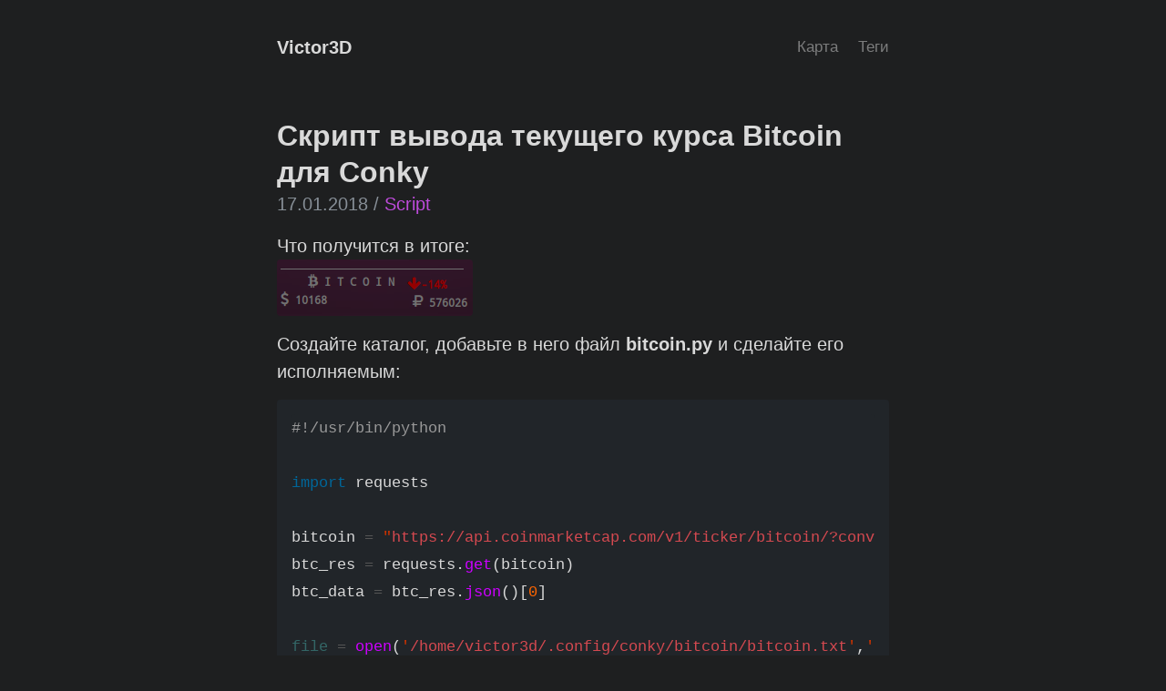

--- FILE ---
content_type: text/html
request_url: https://victor3d.com.br/conky-bitcoin.html
body_size: 11991
content:
<!DOCTYPE html>
<html lang="en" data-theme="dark-poole">
  <head>
  <meta charset="UTF-8">
  <meta name="viewport" content="width=device-width, initial-scale=1.0">

  <title>
    
      Скрипт вывода текущего курса Bitcoin для Conky &middot; Victor3D
    
  </title>

  <link rel="stylesheet" href="/styles.css">
  <link rel="apple-touch-icon-precomposed" sizes="144x144" href="/assets/apple-touch-icon-precomposed.png">
  <link rel="shortcut icon" href="/favicon.ico">
  <link rel="alternate" type="application/atom+xml" title="Victor3D" href="/atom.xml">

  <!-- Begin Jekyll SEO tag v2.8.0 -->
<meta name="generator" content="Jekyll v4.4.1" />
<meta property="og:title" content="Скрипт вывода текущего курса Bitcoin для Conky" />
<meta name="author" content="Victor3D" />
<meta property="og:locale" content="en_US" />
<meta name="description" content="Что получится в итоге: Создайте каталог, добавьте в него файл bitcoin.py и сделайте его исполняемым: #!/usr/bin/python import requests bitcoin = &quot;https://api.coinmarketcap.com/v1/ticker/bitcoin/?convert=RUB&quot; btc_res = requests.get(bitcoin) btc_data = btc_res.json()[0] file = open(&#39;/home/victor3d/.config/conky/bitcoin/bitcoin.txt&#39;,&#39;w&#39;) file.write(&#39;$&#39;+btc_data[&#39;price_usd&#39;]+&#39;\n&#39;) file.write(btc_data[&#39;percent_change_24h&#39;]+&#39;%&#39;+&#39;\n&#39;) file.write(btc_data[&#39;price_rub&#39;]+&#39;\n&#39;) file.write(btc_data[&#39;rank&#39;]+&#39;\n&#39;) file.close()" />
<meta property="og:description" content="Что получится в итоге: Создайте каталог, добавьте в него файл bitcoin.py и сделайте его исполняемым: #!/usr/bin/python import requests bitcoin = &quot;https://api.coinmarketcap.com/v1/ticker/bitcoin/?convert=RUB&quot; btc_res = requests.get(bitcoin) btc_data = btc_res.json()[0] file = open(&#39;/home/victor3d/.config/conky/bitcoin/bitcoin.txt&#39;,&#39;w&#39;) file.write(&#39;$&#39;+btc_data[&#39;price_usd&#39;]+&#39;\n&#39;) file.write(btc_data[&#39;percent_change_24h&#39;]+&#39;%&#39;+&#39;\n&#39;) file.write(btc_data[&#39;price_rub&#39;]+&#39;\n&#39;) file.write(btc_data[&#39;rank&#39;]+&#39;\n&#39;) file.close()" />
<link rel="canonical" href="https://www.victor3d.com.br/conky-bitcoin.html" />
<meta property="og:url" content="https://www.victor3d.com.br/conky-bitcoin.html" />
<meta property="og:site_name" content="Victor3D" />
<meta property="og:type" content="article" />
<meta property="article:published_time" content="2018-01-17T00:00:00+00:00" />
<meta name="twitter:card" content="summary" />
<meta property="twitter:title" content="Скрипт вывода текущего курса Bitcoin для Conky" />
<script type="application/ld+json">
{"@context":"https://schema.org","@type":"BlogPosting","author":{"@type":"Person","name":"Victor3D","url":"https://www.victor3d.com.br"},"dateModified":"2018-01-17T00:00:00+00:00","datePublished":"2018-01-17T00:00:00+00:00","description":"Что получится в итоге: Создайте каталог, добавьте в него файл bitcoin.py и сделайте его исполняемым: #!/usr/bin/python import requests bitcoin = &quot;https://api.coinmarketcap.com/v1/ticker/bitcoin/?convert=RUB&quot; btc_res = requests.get(bitcoin) btc_data = btc_res.json()[0] file = open(&#39;/home/victor3d/.config/conky/bitcoin/bitcoin.txt&#39;,&#39;w&#39;) file.write(&#39;$&#39;+btc_data[&#39;price_usd&#39;]+&#39;\\n&#39;) file.write(btc_data[&#39;percent_change_24h&#39;]+&#39;%&#39;+&#39;\\n&#39;) file.write(btc_data[&#39;price_rub&#39;]+&#39;\\n&#39;) file.write(btc_data[&#39;rank&#39;]+&#39;\\n&#39;) file.close()","headline":"Скрипт вывода текущего курса Bitcoin для Conky","mainEntityOfPage":{"@type":"WebPage","@id":"https://www.victor3d.com.br/conky-bitcoin.html"},"url":"https://www.victor3d.com.br/conky-bitcoin.html"}</script>
<!-- End Jekyll SEO tag -->

  	<link rel="stylesheet" href="/css/lightbox.min.css">
<!-- Yandex.Metrika counter --> <script type="text/javascript"> (function (d, w, c) { (w[c] = w[c] || []).push(function() { try { w.yaCounter43629429 = new Ya.Metrika({ id:43629429, clickmap:true, trackLinks:true, accurateTrackBounce:true }); } catch(e) { } }); var n = d.getElementsByTagName("script")[0], s = d.createElement("script"), f = function () { n.parentNode.insertBefore(s, n); }; s.type = "text/javascript"; s.async = true; s.src = "https://mc.yandex.ru/metrika/watch.js"; if (w.opera == "[object Opera]") { d.addEventListener("DOMContentLoaded", f, false); } else { f(); } })(document, window, "yandex_metrika_callbacks"); </script> <noscript><div><img src="https://mc.yandex.ru/watch/43629429" style="position:absolute; left:-9999px;" alt="" /></div></noscript> <!-- /Yandex.Metrika counter -->

</head>


  <body>
    <div class="container content">
      <header class="masthead">
        <h3 class="masthead-title">
          <a href="/" title="Home">Victor3D</a>

          <nav class="nav">
            
            <small><a href="/archive.html">Карта</a></small>
            
            <small><a href="/tags.html">Теги</a></small>
            
          </nav>
        </h3>
      </header>

      <main>
        <article class="post">
  <h1 class="post-title">Скрипт вывода текущего курса Bitcoin для Conky</h1>
  <time datetime="2018-01-17T00:00:00+00:00" class="post-date">17.01.2018 / <span style="color:#be4bdb;">Script</span></time>
  <p>Что получится в итоге:
<img src="/linux/conky/conky.png" alt="Conky" /></p>

<p>Создайте каталог, добавьте в него файл <strong>bitcoin.py</strong> и сделайте его исполняемым:</p>

<div class="language-python highlighter-rouge"><div class="highlight"><pre class="highlight"><code><span class="c1">#!/usr/bin/python
</span>
<span class="kn">import</span> <span class="n">requests</span>

<span class="n">bitcoin</span> <span class="o">=</span> <span class="sh">"</span><span class="s">https://api.coinmarketcap.com/v1/ticker/bitcoin/?convert=RUB</span><span class="sh">"</span>
<span class="n">btc_res</span> <span class="o">=</span> <span class="n">requests</span><span class="p">.</span><span class="nf">get</span><span class="p">(</span><span class="n">bitcoin</span><span class="p">)</span>
<span class="n">btc_data</span> <span class="o">=</span> <span class="n">btc_res</span><span class="p">.</span><span class="nf">json</span><span class="p">()[</span><span class="mi">0</span><span class="p">]</span>

<span class="nb">file</span> <span class="o">=</span> <span class="nf">open</span><span class="p">(</span><span class="sh">'</span><span class="s">/home/victor3d/.config/conky/bitcoin/bitcoin.txt</span><span class="sh">'</span><span class="p">,</span><span class="sh">'</span><span class="s">w</span><span class="sh">'</span><span class="p">)</span>
<span class="nb">file</span><span class="p">.</span><span class="nf">write</span><span class="p">(</span><span class="sh">'</span><span class="s">$</span><span class="sh">'</span><span class="o">+</span><span class="n">btc_data</span><span class="p">[</span><span class="sh">'</span><span class="s">price_usd</span><span class="sh">'</span><span class="p">]</span><span class="o">+</span><span class="sh">'</span><span class="se">\n</span><span class="sh">'</span><span class="p">)</span>
<span class="nb">file</span><span class="p">.</span><span class="nf">write</span><span class="p">(</span><span class="n">btc_data</span><span class="p">[</span><span class="sh">'</span><span class="s">percent_change_24h</span><span class="sh">'</span><span class="p">]</span><span class="o">+</span><span class="sh">'</span><span class="s">%</span><span class="sh">'</span><span class="o">+</span><span class="sh">'</span><span class="se">\n</span><span class="sh">'</span><span class="p">)</span>
<span class="nb">file</span><span class="p">.</span><span class="nf">write</span><span class="p">(</span><span class="n">btc_data</span><span class="p">[</span><span class="sh">'</span><span class="s">price_rub</span><span class="sh">'</span><span class="p">]</span><span class="o">+</span><span class="sh">'</span><span class="se">\n</span><span class="sh">'</span><span class="p">)</span>
<span class="nb">file</span><span class="p">.</span><span class="nf">write</span><span class="p">(</span><span class="n">btc_data</span><span class="p">[</span><span class="sh">'</span><span class="s">rank</span><span class="sh">'</span><span class="p">]</span><span class="o">+</span><span class="sh">'</span><span class="se">\n</span><span class="sh">'</span><span class="p">)</span>
<span class="nb">file</span><span class="p">.</span><span class="nf">close</span><span class="p">()</span>
</code></pre></div></div>

<!--end_excerpt-->

<p>Для скрипта требуется библиотека python-requests, для установки на Debian введите:</p>

<div class="language-shell highlighter-rouge"><div class="highlight"><pre class="highlight"><code><span class="nb">sudo </span>apt-get <span class="nb">install </span>python-requests
</code></pre></div></div>

<p>Установите шрифт <a href="/linux/conky/fontawesome-webfont.ttf">FontAwesome</a>.</p>

<p>Добавьте в конфигурационный файл .conkyrc:</p>

<div class="language-plaintext highlighter-rouge"><div class="highlight"><pre class="highlight"><code>${hr}
${alignc}${font FontAwesome}${font} I T C O I N  ${if_match ${execi 10 awk -F . 'NR==2 {print $1}' /home/victor3d/.config/conky/bitcoin/bitcoin.txt} &gt; 0}${color #00ff00}${font FontAwesome}${font}${execi 10 awk -F . 'NR==2 {print $1}' /home/victor3d/.config/conky/bitcoin/bitcoin.txt}%${color}${else}${color #FF0000}${font FontAwesome}${font}${execi 10 awk -F . 'NR==2 {print $1}' /home/victor3d/.config/conky/bitcoin/bitcoin.txt}%${color}${endif}
${font FontAwesome}${font} ${execi 10 awk -F . 'NR==1 {print substr($1,2)}' /home/victor3d/.config/conky/bitcoin/bitcoin.txt} ${alignr} ${font FontAwesome}${font} ${execi 10 awk -F . 'NR==3 {print $1}' /home/victor3d/.config/conky/bitcoin/bitcoin.txt}
</code></pre></div></div>

<p>Замените путь /home/victor3d/.config/conky/bitcoin/ на соответствующий вашей системе.</p>

<p>Чтобы данные обновлялись автоматически, добавьте строку в crontab:</p>

<div class="language-plaintext highlighter-rouge"><div class="highlight"><pre class="highlight"><code>0 * * * * /home/victor3d/.config/conky/bitcoin/bitcoin.py
</code></pre></div></div>

</article>


<aside class="related">
  <h3>Похожие статьи</h3>
  <ul class="related-posts">
    
      <li>
        <a href="/archlinux_zfs.html">
          Установка Arch Linux на ZFS
          <small><time datetime="2025-03-15T00:00:00+00:00">15.03.2025</time></small>
        </a>
      </li>
    
      <li>
        <a href="/mikrotik-update.html">
          Обновление RouterOS с версии 6 до версии 7
          <small><time datetime="2025-03-01T00:00:00+00:00">01.03.2025</time></small>
        </a>
      </li>
    
      <li>
        <a href="/zfs-backup-restore.html">
          Бэкап и восстановление ZFS на внешний USB носитель
          <small><time datetime="2025-02-28T00:00:00+00:00">28.02.2025</time></small>
        </a>
      </li>
    
  </ul>
</aside>


      </main>

      <footer class="footer">
        <small>
          <time datetime="2025-08-05T20:11:11+00:00"
            >2025</time>&copy;Victor3D
        </small>
      </footer>
    </div>
 <script src="/js/lightbox-plus-jquery.min.js"></script>
  
  </body>
</html>


--- FILE ---
content_type: text/css
request_url: https://victor3d.com.br/styles.css
body_size: 8453
content:
:root{--gray-000: #f8f9fa;--gray-100: #f1f3f5;--gray-200: #e9ecef;--gray-300: #dee2e6;--gray-400: #ced4da;--gray-500: #adb5bd;--gray-600: #868e96;--gray-700: #495057;--gray-800: #343a40;--gray-900: #212529;--dark-poole-001: hsl(200, 3%, 12%);--dark-poole-002: hsl(0, 0%, 85%);--dark-poole-link-color: rgba(255, 255, 255, 0.75);--dark-poole-link-hover: #fff;--red: #fa5252;--pink: #e64980;--grape: #be4bdb;--purple: #7950f2;--indigo: #4c6ef5;--blue: #228be6;--cyan: #15aabf;--teal: #12b886;--green: #40c057;--yellow: #fab005;--orange: #fd7e14;--blue-300: #74c0fc;--blue-400: #4dabf7;--yellow-100: #fff3bf;--body-font: -apple-system, BlinkMacSystemFont, "Segoe UI", Roboto, "Helvetica Neue", Arial, "Noto Sans", sans-serif, "Apple Color Emoji", "Segoe UI Emoji", "Segoe UI Symbol", "Noto Color Emoji";--body-font-size: 20px;--body-line-height: 1.5;--body-color: var(--gray-700);--body-bg: #fff;--link-color: var(--blue);--link-hover-color: #1c7ed6;--heading-color: var(--gray-900);--border-color: var(--gray-300);--border-radius: 0.25rem;--code-font: SFMono-Regular, Menlo, Monaco, Consolas, "Liberation Mono", "Courier New", monospace;--code-color: var(--grape);--code-bg: var(--gray-000);--spacer: 1rem;--spacer-2: calc(var(--spacer) * 1.5);--spacer-3: calc(var(--spacer) * 3)}@media(prefers-color-scheme: dark){:root{--body-color: var(--gray-300);--body-bg: var(--gray-800);--heading-color: #fff;--link-color: var(--blue-300);--link-hover-color: var(--blue-400);--border-color: rgba(255, 255, 255, 0.15);--code-bg: var(--gray-900)}}[data-theme=dark-poole]{--body-color: var(--dark-poole-002);--body-bg: var(--dark-poole-001);--heading-color: var(--dark-poole-002);--link-color: var(--dark-poole-link-color);--link-hover-color: var(--dark-poole-link-hover);--border-color: rgba(255, 255, 255, 0.15);--code-bg: var(--gray-900)}*{box-sizing:border-box}body{margin:0;font-family:var(--body-font);font-size:var(--body-font-size);line-height:var(--body-line-height);color:var(--body-color);background-color:var(--body-bg);-webkit-text-size-adjust:100%;-ms-text-size-adjust:100%}a{color:var(--link-color)}a:hover,a:focus{color:var(--link-hover-color)}a strong{color:inherit}img{display:block;max-width:100%;margin-bottom:var(--spacer);border-radius:var(--border-radius)}table{margin-bottom:1rem;width:100%;border:0 solid var(--border-color);border-collapse:collapse}td,th{padding:.25rem .5rem;border-color:inherit;border-style:solid;border-width:0;border-bottom-width:1px}th{text-align:left}thead th{border-bottom-color:currentColor}mark{padding:.15rem;background-color:var(--yellow-100);border-radius:.125rem}h1,h2,h3,h4,h5,h6{margin-bottom:.5rem;font-weight:600;line-height:1.25;color:var(--heading-color)}h1{font-size:2rem}h2{margin-top:1rem;font-size:1.5rem}h3{margin-top:1.5rem;font-size:1.25rem}h4,h5,h6{margin-top:1rem;font-size:1rem}p{margin-top:0;margin-bottom:1rem}ul,ol,dl{margin-top:0;margin-bottom:1rem}dt{font-weight:bold}dd{margin-bottom:.5rem}hr{position:relative;margin:var(--spacer-2) 0;border:0;border-top:1px solid var(--border-color)}abbr{font-size:85%;font-weight:bold;color:var(--gray-600);text-transform:uppercase}abbr[title]{cursor:help;border-bottom:1px dotted var(--border-color)}blockquote{padding:.5rem 1rem;margin:.8rem 0;color:var(--gray-500);border-left:.25rem solid var(--border-color)}blockquote p:last-child{margin-bottom:0}@media(min-width: 30em){blockquote{padding-right:5rem;padding-left:1.25rem}}figure{margin:0}a[href^="#fn:"],a[href^="#fnref:"]{display:inline-block;margin-left:.1rem;font-weight:bold}.footnotes{margin-top:2rem;font-size:85%}.lead{font-size:1.25rem;font-weight:300}.highlight .hll{background-color:#ffc}.highlight .c{color:#999}.highlight .err{color:#a00;background-color:#faa}.highlight .k{color:#069}.highlight .o{color:#555}.highlight .cm{color:#09f;font-style:italic}.highlight .cp{color:#099}.highlight .c1{color:#999}.highlight .cs{color:#999}.highlight .gd{background-color:#fcc;border:1px solid #c00}.highlight .ge{font-style:italic}.highlight .gr{color:red}.highlight .gh{color:#030}.highlight .gi{background-color:#cfc;border:1px solid #0c0}.highlight .go{color:#aaa}.highlight .gp{color:#009}.highlight .gu{color:#030}.highlight .gt{color:#9c6}.highlight .kc{color:#069}.highlight .kd{color:#069}.highlight .kn{color:#069}.highlight .kp{color:#069}.highlight .kr{color:#069}.highlight .kt{color:#078}.highlight .m{color:#f60}.highlight .s{color:#d44950}.highlight .na{color:#4f9fcf}.highlight .nb{color:#366}.highlight .nc{color:#0a8}.highlight .no{color:#360}.highlight .nd{color:#99f}.highlight .ni{color:#999}.highlight .ne{color:#c00}.highlight .nf{color:#c0f}.highlight .nl{color:#99f}.highlight .nn{color:#0cf}.highlight .nt{color:#2f6f9f}.highlight .nv{color:#033}.highlight .ow{color:#000}.highlight .w{color:#bbb}.highlight .mf{color:#f60}.highlight .mh{color:#f60}.highlight .mi{color:#f60}.highlight .mo{color:#f60}.highlight .sb{color:#c30}.highlight .sc{color:#c30}.highlight .sd{color:#c30;font-style:italic}.highlight .s2{color:#c30}.highlight .se{color:#c30}.highlight .sh{color:#c30}.highlight .si{color:#a00}.highlight .sx{color:#c30}.highlight .sr{color:#3aa}.highlight .s1{color:#c30}.highlight .ss{color:#fc3}.highlight .bp{color:#366}.highlight .vc{color:#033}.highlight .vg{color:#033}.highlight .vi{color:#033}.highlight .il{color:#f60}.css .o,.css .o+.nt,.css .nt+.nt{color:#999}code,pre{font-family:var(--code-font)}code{font-size:85%}pre{display:block;margin-top:0;margin-bottom:var(--spacer-3);overflow:auto}.highlight{padding:var(--spacer);margin-bottom:var(--spacer);background-color:var(--code-bg);border-radius:var(--border-radius)}.highlight pre{margin-bottom:0}.highlight .highlight{padding:0}.rouge-table{margin-bottom:0;font-size:100%}.rouge-table,.rouge-table td,.rouge-table th{border:0}.rouge-table .gutter{vertical-align:top;user-select:none;opacity:.25}.gist .markdown-body{padding:15px !important}.container{max-width:45rem;padding-left:var(--spacer-2);padding-right:var(--spacer-2);margin-left:auto;margin-right:auto}footer{margin-top:var(--spacer-3);margin-bottom:var(--spacer-3)}.masthead{padding-top:var(--spacer);padding-bottom:var(--spacer);margin-bottom:var(--spacer-3)}.masthead-title{margin-bottom:0}.masthead-title a{color:inherit;text-decoration:none}.masthead-title small{font-weight:400;opacity:.5}.nav{float:right;line-height:1.25rem;word-spacing:1rem}.page,.post{margin-bottom:4em}.page li+li,.post li+li{margin-top:.25rem}.page-title,.post-title{color:var(--heading-color)}.page-title,.post-title{margin-top:0}.post-title a{color:inherit;text-decoration:none}.post-title a:hover,.post-title a:focus{text-decoration:underline}.post-date{display:block;margin-top:-0.5rem;margin-bottom:var(--spacer);color:var(--gray-600)}.related{padding-top:var(--spacer-2);padding-bottom:var(--spacer-2);margin-bottom:var(--spacer-2);border-top:1px solid var(--border-color);border-bottom:1px solid var(--border-color)}.related-posts{padding-left:0;list-style:none}.related-posts h3{margin-top:0}.related-posts a{text-decoration:none}.related-posts a small{color:var(--gray-600)}.pagination{display:flex;margin:0 -1.5rem var(--spacer);color:gray;text-align:center}.pagination-item{display:block;padding:var(--spacer);text-decoration:none;border:solid var(--border-color);border-width:1px 0}.pagination-item:first-child{margin-bottom:-1px}a.pagination-item:hover{background-color:var(--border-color)}@media(min-width: 30em){.pagination{margin:var(--spacer-3) 0}.pagination-item{float:left;width:50%;border-width:1px}.pagination-item:first-child{margin-bottom:0;border-top-left-radius:var(--border-radius);border-bottom-left-radius:var(--border-radius)}.pagination-item:last-child{margin-left:-1px;border-top-right-radius:var(--border-radius);border-bottom-right-radius:var(--border-radius)}}.message{padding:var(--spacer);margin-bottom:var(--spacer);color:var(--gray-900);background-color:var(--yellow-100);border-radius:var(--border-radius)}#markdown-toc{padding:var(--spacer-2) var(--spacer-3);margin-bottom:var(--spacer-2);border:solid var(--border-color);border-width:1px 0}#markdown-toc::before{display:block;margin-left:calc(var(--spacer-3)*-1);content:"Contents";font-size:85%;font-weight:500}.colors{display:grid;grid-template-columns:max-content 1fr}.colors dt{width:3rem;height:3rem;border-radius:var(--border-radius);box-shadow:inset 0 0 0 1px hsla(0,0%,100%,.15)}.colors dd{margin-left:var(--spacer)}/*# sourceMappingURL=styles.css.map */